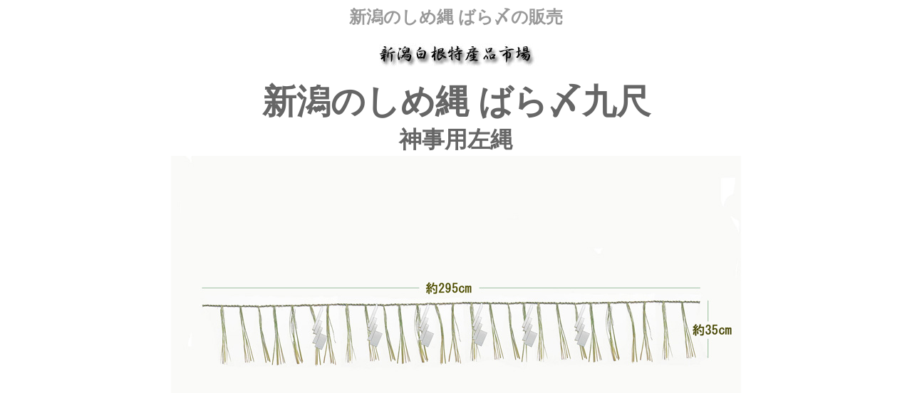

--- FILE ---
content_type: text/html
request_url: http://www.n-shirone.com/wara/simenawa-barasime-9.html
body_size: 2618
content:
<!DOCTYPE HTML PUBLIC "-//W3C//DTD HTML 4.01 Transitional//EN">
<HTML>
<HEAD>
<META http-equiv="Content-Type" content="text/html; charset=Shift_JIS">
<META name="GENERATOR" content="IBM WebSphere Studio Homepage Builder Version 11.0.0.0 for Windows">
<META http-equiv="Content-Style-Type" content="text/css">
<TITLE>新潟のしめ縄 ばら〆　通販</TITLE>
<META name="description" content=新潟のしめ縄一尺　通販　通信販売">
<META name="keywords" content="しめ縄,〆縄,正月,新年">

<STYLE type="text/css">
<!--a:hover {
	color:#000099; background:#cccccc;
}}-->
<!--a:link { color:#0000ff; } -->
</style>

</HEAD>
<BODY link="#0000ff" vlink="#0000ff">
<H1 align="center"><FONT size="5" color="#999999">新潟のしめ縄 ばら〆の販売</FONT></H1>
<P align="center"><IMG src="taitoru-s.jpg" width="232" height="34" border="0" alt="新潟白根特産品市場"></P>
<P align="center"><B><FONT size="7" color="#666666" face="祥南行書体">新潟のしめ縄 ばら〆九尺</FONT></B><BR>
<FONT color="#666666" size="6"><B>神事用左縄</B></FONT><BR>
<IMG src="h9-2.jpg" width="800" height="495" border="0"><BR>
<BR>
<IMG src="h4.jpg" width="800" height="600" border="0"><BR>
<BR>
<IMG src="h9-3.jpg" width="600" height="800" border="0"></P>
<P align="center"><B><FONT size="4">三尺　巾115ｃｍ位　高さ35cm位</FONT></B><BR>
<FONT size="4">紙の切下げ２枚付</FONT><BR>
<BR>
<B><FONT size="4">六尺　巾205ｃｍ位　高さ35cm位<BR>
</FONT></B><FONT size="4">紙の切下げ４枚付<BR>
<BR>
</FONT><B><FONT size="4">九尺　巾295ｃｍ位　高さ35cm位</FONT></B><BR>
<FONT size="4">紙の切下げ６枚付</FONT><BR>
<BR>
<B><FONT size="4">十二尺　巾385ｃｍ位　高さ35cm位</FONT></B><BR>
<FONT size="4">紙の切下げ８枚付</FONT></P>
<H2 align="center"><FONT size="5" color="#999999">新潟の しめ縄　通信販売のページ<BR>
</FONT></H2>
<P align="center"><FONT size="4"><B><A href="../a-simenawa.htm">この他のしめ縄ご案内・ご購入のページへ</A><BR>
<A href="../index.htm">新潟白根特産品市場トップページへ</A></B></FONT></P>
<P align="center"><BR>
<small><A target="_blank" href="http://www.bunseki.net/index.html">アクセス解析</A>&amp;<A target="_blank" href="http://www.sem-seminar.com/index.html">SEM/SEO講座</A> for <A target="_blank" href="http://www.cubit.co.jp/index.html">オンラインショップ開業</A>/<A target="_blank" href="http://www.onlineshop-seminar.com/index.html">運営</A>
</small><SCRIPT Language="JavaScript">
<!--
document.write("<img src='http://www.bunseki2.net/cgi-bin/report.cgi?REF=");
document.write(document.referrer+"&ATL=");
document.write(escape(document.title)+"&AHP=");
document.write(document.URL+"&AID=2001574' width=1 height=1>");
// -->
</SCRIPT></P>
</BODY>
</HTML>